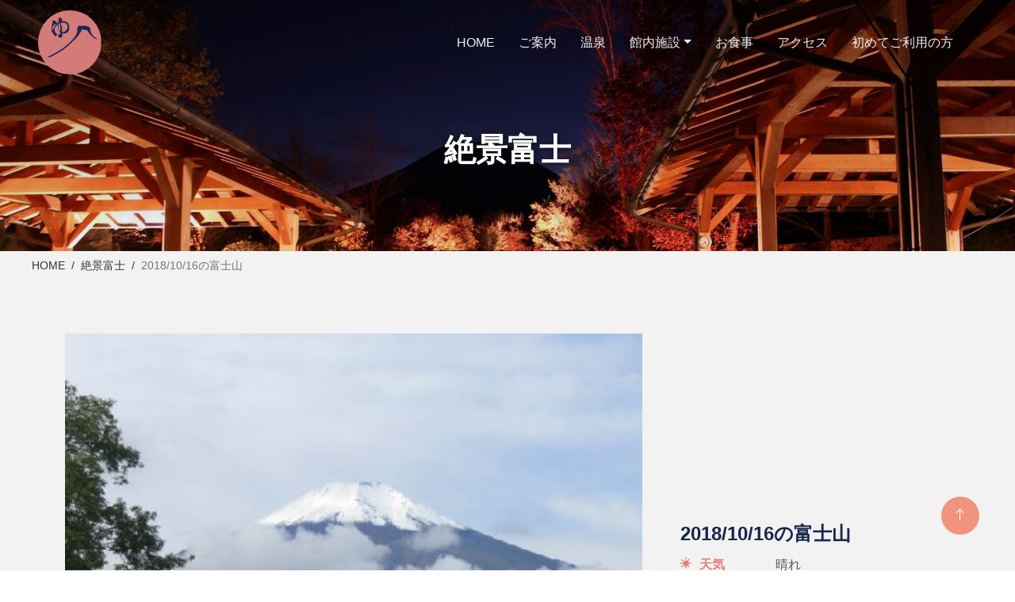

--- FILE ---
content_type: text/html; charset=UTF-8
request_url: https://www.benifuji.co.jp/zekkei/?year=2018&month=10&day=16
body_size: 24623
content:
<!DOCTYPE html>
<html lang="ja">
<head>
  <meta charset="utf-8">
  <meta content="width=device-width, initial-scale=1.0" name="viewport">

  <title>2018/10/16の富士山 | 富士山を眺めながらの露天風呂 | 山中湖温泉 紅富士の湯 </title>
  <meta name="keywords" content="富士山,写真,絶景,紅富士の湯">
  <meta name="description" content="山中湖温泉、紅富士の湯からの絶景富士山です。眼前に富士山を眺めながらの露天風呂,山中湖の観光情報など">

    <!-- Favicon -->
    <link href="../images/favicon.ico" rel="icon">

    <link href="https://cdnjs.cloudflare.com/ajax/libs/font-awesome/5.10.0/css/all.min.css" rel="stylesheet">
    <link href="https://cdn.jsdelivr.net/npm/bootstrap-icons@1.4.1/font/bootstrap-icons.css" rel="stylesheet">
    <link href="../lib/animate/animate.min.css" rel="stylesheet">
    <link href="../lib/owlcarousel/assets/owl.carousel.min.css" rel="stylesheet">
    <link href="../css/bootstrap.css" rel="stylesheet">
    <link href="../css/style.css" rel="stylesheet">
<!-- Global site tag (gtag.js) - Google Analytics -->
<script async src="https://www.googletagmanager.com/gtag/js?id=UA-2880780-1"></script>
<script>
  window.dataLayer = window.dataLayer || [];
  function gtag(){dataLayer.push(arguments);}
  gtag('js', new Date());

  gtag('config', 'UA-2880780-1');
</script>
</head>

<body>

<div id="spinner" class="show bg-dark position-fixed translate-middle w-100 vh-100 top-50 start-50 d-flex align-items-center justify-content-center">
        <div class="spinner-grow text-primary" style="width: 3rem; height: 3rem;" role="status">
            <span class="sr-only">Loading...</span>
        </div>
    </div>

    <nav class="navbar navbar-expand-lg sticky-top py-lg-0 px-lg-5">
        <a href="http://www.benifuji.co.jp/" class="navbar-brand ms-4 ms-lg-0">
            <h1 class="mb-0"><img src="../images/sub/logo2.svg" width="80"></h1>
        </a>
        <button type="button" class="navbar-toggler me-4" data-bs-toggle="collapse" data-bs-target="#navbarCollapse">
            <span class="navbar-toggler-icon"></span>
        </button>
        <div class="collapse navbar-collapse" id="navbarCollapse">
            <div class="navbar-nav ms-auto p-4 p-lg-0">
               <a href="http://www.benifuji.co.jp/" class="nav-item nav-link">HOME</a>
                <a href="http://www.benifuji.co.jp/guide/" class="nav-item nav-link">ご案内</a>
                <a href="http://www.benifuji.co.jp/spa/" class="nav-item nav-link">温泉</a>
                <div class="nav-item dropdown">
                    <a href="#" class="nav-link dropdown-toggle" data-bs-toggle="dropdown">館内施設</a>
                    <div class="dropdown-menu m-0">
                        <a href="http://www.benifuji.co.jp/facilities/" class="dropdown-item">施設案内</a>
                                                <a href="http://www.benifuji.co.jp/shop/" class="dropdown-item">売店</a>
                    </div>
                </div>
                <a href="http://www.benifuji.co.jp/meal/" class="nav-item nav-link">お食事</a>
                <a href="http://www.benifuji.co.jp/access/" class="nav-item nav-link">アクセス</a>
                <a href="http://www.benifuji.co.jp/faq/#f01" class="nav-item nav-link">初めてご利用の方</a>
                            </div>
        </div>
    </nav>

<div class="container-fluid page-header type_light" data-background="../images/zekkei/subvisual.jpg">
        <div class="container text-center py-5">
            <h1 class="display-3 text-white text-uppercase mb-3 animated slideInDown">絶景富士</h1>
            <nav aria-label="breadcrumb animated slideInDown">
                <ol class="breadcrumb justify-content-center text-uppercase mb-0">
                    <li class="breadcrumb-item"><a href="../">Home</a></li>
                    <li class="breadcrumb-item"><a href="./">絶景富士</a></li>
                    <li class="breadcrumb-item  active" aria-current="page">2018/10/16の富士山</li>
                </ol>
            </nav>
        </div>
</div>
<section class="bg-gray module">
<div class="container">
	<div class="row g-lg-5 align-items-end justify-content-center">
		<div class="col-lg-8">
			<div class="fuji mt-4">
                    <img src="../../up_img/benifuji/817/bnfj_00081701.JPG" class="img-fluid" alt="2018/10/16の富士山">
			</div>
		</div>
		<div class="col-lg-4">
               <h4 class="color-dblue mb-3 mt-3 mt-md-0">2018/10/16の富士山</h4>
                <dl class="zekkei-info">
                    <dt class="weather">天気</dt>
                    <dd>
晴れ                    </dd>
                </dl>
                <dl class="zekkei-info">
                    <dt class="time">撮影日時</dt>
                    <dd>2018.10.16　8:50</dd>
                </dl>
                <dl class="zekkei-info">
                    <dt class="photographer">撮影者</dt>
                    <dd>羽田正人</dd>
                </dl>
                <dl class="zekkei-info">
                    <dt class="comment">コメント</dt>
                    <dd>10/16（火）　休館日ですが冠雪した富士が見られました</dd>
                </dl>
		</div>

	</div>
</div>
</section>


<section class="module-small">
    <div class="container py-5">
            <div class="text-center mx-auto mb-3 mb-lg-5">
                <div class="title-set">
            <h2 class="h2_title_ja">写真リスト</h2>
            <p class="h2_lead font-alt">PICTURES</p>
            </div>
            </div>
            <div class="row g-lg-5 align-items-start justify-content-center">
                <div class="col-12">
                    <div class="zekkei-list">
                        <a href="./?year=2018&month=10&day=1" class="list-img">
                            <img src="../../up_img/benifuji/815/bnfj_00081501.JPG" class="img-fluid" alt="2018.10.01の富士山">
                            <span class="zekkei-date">2018.10.01</span>
                        </a>
                        <a href="./?year=2018&month=10&day=7" class="list-img">
                            <img src="../../up_img/benifuji/816/bnfj_00081601.JPG" class="img-fluid" alt="2018.10.07の富士山">
                            <span class="zekkei-date">2018.10.07</span>
                        </a>
                        <a href="./?year=2018&month=10&day=16" class="list-img">
                            <img src="../../up_img/benifuji/817/bnfj_00081701.JPG" class="img-fluid" alt="2018.10.16の富士山">
                            <span class="zekkei-date">2018.10.16</span>
                        </a>
                        <a href="./?year=2018&month=10&day=21" class="list-img">
                            <img src="../../up_img/benifuji/818/bnfj_00081801.JPG" class="img-fluid" alt="2018.10.21の富士山">
                            <span class="zekkei-date">2018.10.21</span>
                        </a>
                        <a href="./?year=2018&month=10&day=22" class="list-img">
                            <img src="../../up_img/benifuji/819/bnfj_00081901.JPG" class="img-fluid" alt="2018.10.22の富士山">
                            <span class="zekkei-date">2018.10.22</span>
                        </a>
                        <a href="./?year=2018&month=10&day=24" class="list-img">
                            <img src="../../up_img/benifuji/820/bnfj_00082001.JPG" class="img-fluid" alt="2018.10.24の富士山">
                            <span class="zekkei-date">2018.10.24</span>
                        </a>
                        <a href="./?year=2018&month=10&day=28" class="list-img">
                            <img src="../../up_img/benifuji/821/bnfj_00082101.JPG" class="img-fluid" alt="2018.10.28の富士山">
                            <span class="zekkei-date">2018.10.28</span>
                        </a>
                        <a href="./?year=2018&month=10&day=30" class="list-img">
                            <img src="../../up_img/benifuji/822/bnfj_00082201.JPG" class="img-fluid" alt="2018.10.30の富士山">
                            <span class="zekkei-date">2018.10.30</span>
                        </a>
                    </div>
                </div>
                <div class="col-12 mt-5">
                    <dl class="zekkei-info">
                        <dt class="color-dblue">2026</dt>
                        <dd>
<span>1月</span><span>2月</span><span>3月</span><span>4月</span><span>5月</span><span>6月</span><span>7月</span><span>8月</span><span>9月</span><span>10月</span><span>11月</span><span>12月</span>                        </dd>
                    </dl>
                    <dl class="zekkei-info">
                        <dt class="color-dblue">2025</dt>
                        <dd>
<span>1月</span><span>2月</span><span>3月</span><span>4月</span><span>5月</span><span>6月</span><span>7月</span><span>8月</span><span>9月</span><span>10月</span><span>11月</span><span>12月</span>                        </dd>
                    </dl>
                    <dl class="zekkei-info">
                        <dt class="color-dblue">2024</dt>
                        <dd>
<span>1月</span><span>2月</span><span>3月</span><span>4月</span><span>5月</span><span>6月</span><span>7月</span><span>8月</span><span>9月</span><span>10月</span><span>11月</span><span>12月</span>                        </dd>
                    </dl>
                    <dl class="zekkei-info">
                        <dt class="color-dblue">2023</dt>
                        <dd>
<a href="./?year=2023&month=1">1月</a><span>2月</span><span>3月</span><span>4月</span><span>5月</span><span>6月</span><span>7月</span><span>8月</span><span>9月</span><span>10月</span><span>11月</span><span>12月</span>                        </dd>
                    </dl>
                    <dl class="zekkei-info">
                        <dt class="color-dblue">2022</dt>
                        <dd>
<span>1月</span><span>2月</span><span>3月</span><span>4月</span><span>5月</span><span>6月</span><span>7月</span><a href="./?year=2022&month=8">8月</a><a href="./?year=2022&month=9">9月</a><a href="./?year=2022&month=10">10月</a><a href="./?year=2022&month=11">11月</a><span>12月</span>                        </dd>
                    </dl>
                    <dl class="zekkei-info">
                        <dt class="color-dblue">2021</dt>
                        <dd>
<span>1月</span><span>2月</span><span>3月</span><span>4月</span><a href="./?year=2021&month=5">5月</a><span>6月</span><span>7月</span><span>8月</span><a href="./?year=2021&month=9">9月</a><a href="./?year=2021&month=10">10月</a><a href="./?year=2021&month=11">11月</a><a href="./?year=2021&month=12">12月</a>                        </dd>
                    </dl>
                    <dl class="zekkei-info">
                        <dt class="color-dblue">2020</dt>
                        <dd>
<a href="./?year=2020&month=1">1月</a><a href="./?year=2020&month=2">2月</a><span>3月</span><span>4月</span><span>5月</span><span>6月</span><span>7月</span><a href="./?year=2020&month=8">8月</a><a href="./?year=2020&month=9">9月</a><a href="./?year=2020&month=10">10月</a><a href="./?year=2020&month=11">11月</a><a href="./?year=2020&month=12">12月</a>                        </dd>
                    </dl>
                    <dl class="zekkei-info">
                        <dt class="color-dblue">2019</dt>
                        <dd>
<a href="./?year=2019&month=1">1月</a><a href="./?year=2019&month=2">2月</a><a href="./?year=2019&month=3">3月</a><a href="./?year=2019&month=4">4月</a><a href="./?year=2019&month=5">5月</a><a href="./?year=2019&month=6">6月</a><a href="./?year=2019&month=7">7月</a><a href="./?year=2019&month=8">8月</a><a href="./?year=2019&month=9">9月</a><a href="./?year=2019&month=10">10月</a><a href="./?year=2019&month=11">11月</a><a href="./?year=2019&month=12">12月</a>                        </dd>
                    </dl>
                    <dl class="zekkei-info">
                        <dt class="color-dblue">2018</dt>
                        <dd>
<a href="./?year=2018&month=1">1月</a><a href="./?year=2018&month=2">2月</a><a href="./?year=2018&month=3">3月</a><a href="./?year=2018&month=4">4月</a><a href="./?year=2018&month=5">5月</a><a href="./?year=2018&month=6">6月</a><a href="./?year=2018&month=7">7月</a><a href="./?year=2018&month=8">8月</a><a href="./?year=2018&month=9">9月</a><a href="./?year=2018&month=10">10月</a><a href="./?year=2018&month=11">11月</a><a href="./?year=2018&month=12">12月</a>                        </dd>
                    </dl>
                    <dl class="zekkei-info">
                        <dt class="color-dblue">2017</dt>
                        <dd>
<a href="./?year=2017&month=1">1月</a><a href="./?year=2017&month=2">2月</a><a href="./?year=2017&month=3">3月</a><a href="./?year=2017&month=4">4月</a><a href="./?year=2017&month=5">5月</a><a href="./?year=2017&month=6">6月</a><a href="./?year=2017&month=7">7月</a><a href="./?year=2017&month=8">8月</a><a href="./?year=2017&month=9">9月</a><a href="./?year=2017&month=10">10月</a><a href="./?year=2017&month=11">11月</a><a href="./?year=2017&month=12">12月</a>                        </dd>
                    </dl>
                    <dl class="zekkei-info">
                        <dt class="color-dblue">2016</dt>
                        <dd>
<a href="./?year=2016&month=1">1月</a><a href="./?year=2016&month=2">2月</a><a href="./?year=2016&month=3">3月</a><a href="./?year=2016&month=4">4月</a><a href="./?year=2016&month=5">5月</a><a href="./?year=2016&month=6">6月</a><a href="./?year=2016&month=7">7月</a><a href="./?year=2016&month=8">8月</a><a href="./?year=2016&month=9">9月</a><a href="./?year=2016&month=10">10月</a><a href="./?year=2016&month=11">11月</a><a href="./?year=2016&month=12">12月</a>                        </dd>
                    </dl>
                    <dl class="zekkei-info">
                        <dt class="color-dblue">2015</dt>
                        <dd>
<a href="./?year=2015&month=1">1月</a><a href="./?year=2015&month=2">2月</a><a href="./?year=2015&month=3">3月</a><a href="./?year=2015&month=4">4月</a><a href="./?year=2015&month=5">5月</a><a href="./?year=2015&month=6">6月</a><a href="./?year=2015&month=7">7月</a><span>8月</span><span>9月</span><span>10月</span><span>11月</span><a href="./?year=2015&month=12">12月</a>                        </dd>
                    </dl>
                    <dl class="zekkei-info">
                        <dt class="color-dblue">2014</dt>
                        <dd>
<a href="./?year=2014&month=1">1月</a><a href="./?year=2014&month=2">2月</a><a href="./?year=2014&month=3">3月</a><a href="./?year=2014&month=4">4月</a><a href="./?year=2014&month=5">5月</a><a href="./?year=2014&month=6">6月</a><a href="./?year=2014&month=7">7月</a><a href="./?year=2014&month=8">8月</a><a href="./?year=2014&month=9">9月</a><a href="./?year=2014&month=10">10月</a><a href="./?year=2014&month=11">11月</a><a href="./?year=2014&month=12">12月</a>                        </dd>
                    </dl>
                    <dl class="zekkei-info">
                        <dt class="color-dblue">2013</dt>
                        <dd>
<a href="./?year=2013&month=1">1月</a><a href="./?year=2013&month=2">2月</a><a href="./?year=2013&month=3">3月</a><a href="./?year=2013&month=4">4月</a><a href="./?year=2013&month=5">5月</a><a href="./?year=2013&month=6">6月</a><a href="./?year=2013&month=7">7月</a><a href="./?year=2013&month=8">8月</a><a href="./?year=2013&month=9">9月</a><a href="./?year=2013&month=10">10月</a><a href="./?year=2013&month=11">11月</a><a href="./?year=2013&month=12">12月</a>                        </dd>
                    </dl>
                    <dl class="zekkei-info">
                        <dt class="color-dblue">2012</dt>
                        <dd>
<a href="./?year=2012&month=1">1月</a><a href="./?year=2012&month=2">2月</a><a href="./?year=2012&month=3">3月</a><a href="./?year=2012&month=4">4月</a><a href="./?year=2012&month=5">5月</a><a href="./?year=2012&month=6">6月</a><a href="./?year=2012&month=7">7月</a><a href="./?year=2012&month=8">8月</a><a href="./?year=2012&month=9">9月</a><a href="./?year=2012&month=10">10月</a><a href="./?year=2012&month=11">11月</a><a href="./?year=2012&month=12">12月</a>                        </dd>
                    </dl>
                    <dl class="zekkei-info">
                        <dt class="color-dblue">2011</dt>
                        <dd>
<a href="./?year=2011&month=1">1月</a><a href="./?year=2011&month=2">2月</a><a href="./?year=2011&month=3">3月</a><a href="./?year=2011&month=4">4月</a><a href="./?year=2011&month=5">5月</a><a href="./?year=2011&month=6">6月</a><a href="./?year=2011&month=7">7月</a><a href="./?year=2011&month=8">8月</a><a href="./?year=2011&month=9">9月</a><a href="./?year=2011&month=10">10月</a><a href="./?year=2011&month=11">11月</a><a href="./?year=2011&month=12">12月</a>                        </dd>
                    </dl>
                    <dl class="zekkei-info">
                        <dt class="color-dblue">2010</dt>
                        <dd>
<a href="./?year=2010&month=1">1月</a><a href="./?year=2010&month=2">2月</a><a href="./?year=2010&month=3">3月</a><a href="./?year=2010&month=4">4月</a><a href="./?year=2010&month=5">5月</a><a href="./?year=2010&month=6">6月</a><a href="./?year=2010&month=7">7月</a><a href="./?year=2010&month=8">8月</a><a href="./?year=2010&month=9">9月</a><a href="./?year=2010&month=10">10月</a><a href="./?year=2010&month=11">11月</a><a href="./?year=2010&month=12">12月</a>                        </dd>
                    </dl>
                    <dl class="zekkei-info">
                        <dt class="color-dblue">2009</dt>
                        <dd>
<a href="./?year=2009&month=1">1月</a><a href="./?year=2009&month=2">2月</a><a href="./?year=2009&month=3">3月</a><a href="./?year=2009&month=4">4月</a><a href="./?year=2009&month=5">5月</a><a href="./?year=2009&month=6">6月</a><a href="./?year=2009&month=7">7月</a><a href="./?year=2009&month=8">8月</a><a href="./?year=2009&month=9">9月</a><a href="./?year=2009&month=10">10月</a><a href="./?year=2009&month=11">11月</a><a href="./?year=2009&month=12">12月</a>                        </dd>
                    </dl>
                    <dl class="zekkei-info">
                        <dt class="color-dblue">2008</dt>
                        <dd>
<a href="./?year=2008&month=1">1月</a><a href="./?year=2008&month=2">2月</a><a href="./?year=2008&month=3">3月</a><span>4月</span><span>5月</span><a href="./?year=2008&month=6">6月</a><a href="./?year=2008&month=7">7月</a><a href="./?year=2008&month=8">8月</a><span>9月</span><a href="./?year=2008&month=10">10月</a><a href="./?year=2008&month=11">11月</a><a href="./?year=2008&month=12">12月</a>                        </dd>
                    </dl>
                    <dl class="zekkei-info">
                        <dt class="color-dblue">2007</dt>
                        <dd>
<span>1月</span><a href="./?year=2007&month=2">2月</a><span>3月</span><span>4月</span><span>5月</span><a href="./?year=2007&month=6">6月</a><span>7月</span><a href="./?year=2007&month=8">8月</a><a href="./?year=2007&month=9">9月</a><a href="./?year=2007&month=10">10月</a><a href="./?year=2007&month=11">11月</a><a href="./?year=2007&month=12">12月</a>                        </dd>
                    </dl>
                    <dl class="zekkei-info">
                        <dt class="color-dblue">2006</dt>
                        <dd>
<a href="./?year=2006&month=1">1月</a><a href="./?year=2006&month=2">2月</a><a href="./?year=2006&month=3">3月</a><a href="./?year=2006&month=4">4月</a><a href="./?year=2006&month=5">5月</a><a href="./?year=2006&month=6">6月</a><a href="./?year=2006&month=7">7月</a><a href="./?year=2006&month=8">8月</a><a href="./?year=2006&month=9">9月</a><a href="./?year=2006&month=10">10月</a><a href="./?year=2006&month=11">11月</a><a href="./?year=2006&month=12">12月</a>                        </dd>
                    </dl>




                </div>
            </div>
    </div>
</section>

<footer>
    <div class="container py-5 text-light ">
        <div class="container py-5">
            <div class="row g-5">
                <div class="col-lg-6 col-md-6">
                    <img src="../images/sub/logo.png" width="200">
                    <p class="small mt-4">
                        〒401-0501 山梨県南都留郡山中湖村山中865-776<br>
                        TEL 0555-20-2700 FAX 0555-20-2701<br>
                        定休日：火曜日（祝日・GW・年末年始は営業）<br>
                        入館料：大人900円　中高生700円　小学生350円　小学生未満無料 <br><span class="caption">（入湯税 大人150円 中高生100円を含む） ※小学生は入湯税免除</span>
                    </p>
                    <div class="link_bannar type_f">
                        <a href="http://www.hananomiyakokouen.jp/" target="_blank" class="animated"><img src="../images/sub/hananomiyako.jpg"></a>
                        <a href="http://www.ishiwarinoyu.jp/" target="_blank" class="animated"><img src="../images/sub/ishiwari.jpg"></a>
                    </div>
                </div>
                <div class="col-lg-6 col-md-6">
                    <div class="row">
                        <div class="col-12">
                            <ul class="f_nav">
                                <li><a href="http://www.benifuji.co.jp/guide/">ご案内</a></li>
                                <li><a href="http://www.benifuji.co.jp/spa/">温泉</a></li>
                                <li><a href="http://www.benifuji.co.jp/facilities/">施設案内</a></li>
                                <li><a href="http://www.benifuji.co.jp/access/">アクセス</a></li>
                                <li><a href="http://www.benifuji.co.jp/faq/">初めてご利用の方</a></li>
                                                            </ul>
                        </div>
                    </div>
                    <div class="row">
                        <div class="col-auto">
                            <a class="btn btn-link" href="http://www.benifuji.co.jp/news/">新着情報</a>
                            <a class="btn btn-link" href="https://www.benifuji.co.jp/mail/">メルマガ会員登録</a>
                            <a class="btn btn-link" href="http://www.benifuji.co.jp/zekkei/">絶景富士</a>
                            <a class="btn btn-link" href="http://www.benifuji.co.jp/price/">ご利用料金</a>
                        </div>
                        <div class="col-auto">
                            
                        <a class="btn btn-link" href="http://www.benifuji.co.jp/meal/">お食事処</a>
                            <a class="btn btn-link" href="http://www.benifuji.co.jp/shop/">売店</a>
                                                        <a class="btn btn-link" href="http://www.benifuji.co.jp/healing/">リラクゼーション</a>
                                                    </div>
                    </div>

                </div>
            </div>
            <copyright>Copyright &copy BENIFUJINOYU. All Rights Reserved.</copyright>
        </div>
    </div>
</footer>


<!-- Back to Top -->
<a href="#" class="btn  btn-lg-square back-to-top"><i class="bi bi-arrow-up"></i></a>


    <!-- JavaScript Libraries -->
    <script src="https://code.jquery.com/jquery-3.4.1.min.js"></script>
    <script src="https://cdn.jsdelivr.net/npm/bootstrap@5.0.0/dist/js/bootstrap.bundle.min.js"></script>
    <script src="../lib/wow/wow.min.js"></script>
    <script src="../lib/easing/easing.min.js"></script>
    <script src="../lib/waypoints/waypoints.min.js"></script>
    <script src="../lib/owlcarousel/owl.carousel.min.js"></script>

    <!-- Template Javascript -->
    <script src="../js/main.js"></script>
</body>
</html>

--- FILE ---
content_type: text/css
request_url: https://www.benifuji.co.jp/css/style.css
body_size: 33955
content:
@charset "UTF-8";
@import url("https://fonts.googleapis.com/css2?family=Roboto+Condensed:wght@300;400;700&display=swap");
@import url("https://fonts.googleapis.com/css2?family=Shippori+Mincho+B1:wght@400;600&display=swap");
.php-email-form {
  width: 100%;
  background: var(--color-white);
}

.php-email-form .form-group {
  padding-bottom: 8px;
}

.php-email-form .error-message {
  display: none;
  color: var(--color-white);
  background: var(--color-red);
  text-align: left;
  padding: 15px;
  font-weight: 600;
}

.php-email-form .error-message br + br {
  margin-top: 25px;
}

.php-email-form .sent-message {
  display: none;
  color: var(--color-white);
  background: var(--color-green);
  text-align: center;
  padding: 15px;
  font-weight: 600;
}

.php-email-form .loading {
  display: none;
  background: var(--color-white);
  text-align: center;
  padding: 15px;
}

.php-email-form .loading:before {
  content: "";
  display: inline-block;
  border-radius: 50%;
  width: 24px;
  height: 24px;
  margin: 0 10px -6px 0;
  border: 3px solid var(--color-green);
  border-top-color: var(--color-white);
  -webkit-animation: animate-loading 1s linear infinite;
  animation: animate-loading 1s linear infinite;
}

.php-email-form input[type=text],
.php-email-form input[type=email],
.php-email-form input[type=file],
.php-email-form textarea,
.php-email-form select,
.php-email-form .input-group-text {
  border-radius: 0px;
  -webkit-box-shadow: none;
          box-shadow: none;
  font-size: 14px;
}

.php-email-form input[type=text]:focus,
.php-email-form input[type=email]:focus,
.php-email-form textarea:focus {
  border-color: var(--color-secondary-light);
}

.php-email-form input[type=text],
.php-email-form input[type=email],
.php-email-form input[type=file],
.php-email-form select {
  height: 48px;
  padding: 10px 15px;
}

.php-email-form textarea {
  padding: 10px 12px;
  height: 290px;
}

.php-email-form button[type=submit] {
  background: var(--color-primary);
  border: 0;
  padding: 13px 50px;
  color: var(--color-white);
  -webkit-transition: 0.4s;
  transition: 0.4s;
  border-radius: 0;
}

.php-email-form button[type=submit]:hover {
  background: rgba(var(--color-primary-rgb), 0.85);
}

.required:after {
  content: "*";
  margin-left: 5px;
  color: red;
  font-size: 16px;
}

@-webkit-keyframes animate-loading {
  0% {
    -webkit-transform: rotate(0deg);
            transform: rotate(0deg);
  }
  100% {
    -webkit-transform: rotate(360deg);
            transform: rotate(360deg);
  }
}
@keyframes animate-loading {
  0% {
    -webkit-transform: rotate(0deg);
            transform: rotate(0deg);
  }
  100% {
    -webkit-transform: rotate(360deg);
            transform: rotate(360deg);
  }
}
/*--------------------------------------------------------------
.pagination
--------------------------------------------------------------*/
.pagination .page-item {
  margin: 0px 5px;
  padding: 0;
}
.pagination .page-item .page-link {
  display: -webkit-box;
  display: -ms-flexbox;
  display: flex;
  -webkit-box-align: center;
      -ms-flex-align: center;
          align-items: center;
  -webkit-box-pack: center;
      -ms-flex-pack: center;
          justify-content: center;
  width: 30px;
  height: 30px;
  padding: 0;
  border-radius: 50% !important;
  background: none !important;
  border: none !important;
  background: #cccccc !important;
  color: #fefefe;
  -webkit-transition: 0.4s;
  transition: 0.4s;
}
.pagination .page-item .page-link:hover {
  background: #E48179 !important;
  color: #fefefe;
  width: 40px;
  height: 40px;
}
.pagination .page-item.active .page-link {
  background: #E48179 !important;
  width: 40px;
  height: 40px;
}

:root {
  --primary: #E48179;
  --secondary: #191C24;
  --light: #F2F2F2;
  --dark: #595757;
  --color-links:#F2937E;
  /* Fonts */
  --font-default: "Open Sans", "Helvetica Neue", Helvetica, Arial, Verdana, Roboto, "游ゴシック", "Yu Gothic", "游ゴシック体", "YuGothic", "ヒラギノ角ゴ Pro W3", "Hiragino Kaku Gothic Pro", "Meiryo UI", "メイリオ", Meiryo, "ＭＳ Ｐゴシック", "MS PGothic", sans-serif;
  --font-primary: "Shippori Mincho B1", serif;
  --font-secondary: "Roboto Condensed", sans-serif;
}

body {
  margin: 0;
  font-family: var(--font-default);
  font-size: 1rem;
  font-weight: 400;
  line-height: 1.7;
  color: #595757;
  background-color: #ffffff;
  -webkit-text-size-adjust: 100%;
  -webkit-tap-highlight-color: rgba(0, 0, 0, 0);
}

.back-to-top {
  position: fixed;
  display: none;
  right: 45px;
  bottom: 45px;
  z-index: 99;
}

.text-gray {
  color: #F8F8F8;
}

#spinner {
  opacity: 0;
  visibility: hidden;
  -webkit-transition: opacity 0.5s ease-out, visibility 0s linear 0.5s;
  transition: opacity 0.5s ease-out, visibility 0s linear 0.5s;
  z-index: 99999;
}

#spinner.show {
  -webkit-transition: opacity 0.5s ease-out, visibility 0s linear 0s;
  transition: opacity 0.5s ease-out, visibility 0s linear 0s;
  visibility: visible;
  opacity: 1;
}

.caption {
  font-size: 13px;
}

/*** Button ***/
.btn {
  font-weight: 500;
  -webkit-transition: 0.5s;
  transition: 0.5s;
}

.btn-square {
  width: 38px;
  height: 38px;
}

.btn-sm-square {
  width: 32px;
  height: 32px;
}

.btn {
  padding: 8px 40px;
  border-radius: 0;
}

.btn-lg {
  padding: 14px 80px !important;
  font-size: 16px;
}

.btn-primary {
  background: #ffffff;
  border-color: #19264b;
  color: #19264b;
  padding: 8px 10px;
  font-weight: 600;
  min-width: 240px;
  position: relative;
}
.btn-primary:hover {
  color: #E48179;
  border-color: #E48179;
  background: #ffffff;
}
.btn-primary:after {
  content: "\f285";
  font-family: "Bootstrap-icons";
  font-size: 10px;
  position: absolute;
  right: 5px;
  top: 12px;
}

.btn-secondary {
  background: #E48179;
  border-color: #E48179;
  color: #ffffff;
  padding: 8px 10px 8px 40px;
}
.btn-secondary:hover {
  background: #454545;
  border-color: #454545;
}
.btn-secondary:after {
  content: "\f105";
  font-family: "Font awesome 5 Free";
  font-weight: 900;
  margin-left: 30px;
}

.btn-lg-square {
  width: 48px;
  height: 48px;
  background: #F2937E;
  color: #ffffff;
  border-radius: 50%;
}

.btn-square,
.btn-sm-square,
.btn-lg-square {
  padding: 0;
  display: -webkit-box;
  display: -ms-flexbox;
  display: flex;
  -webkit-box-align: center;
      -ms-flex-align: center;
          align-items: center;
  -webkit-box-pack: center;
      -ms-flex-pack: center;
          justify-content: center;
  font-weight: normal;
}

.bg-gray {
  background: var(--light);
}

/*** Navbar ***/
@media screen and (max-width: 991px) {
  .navbar .navbar-nav {
    background: #19264b;
  }
}

.navbar .navbar-nav .nav-link {
  margin-right: 30px;
  padding: 40px 0;
  color: var(--light);
  font-size: 16px;
  font-weight: 500;
}

.navbar .navbar-nav .nav-link:hover,
.navbar .navbar-nav .nav-link.active {
  color: var(--primary);
}

.navbar .navbar-brand img {
  border-radius: 50%;
}
@media screen and (max-width: 767px) {
  .navbar .navbar-brand img {
    width: 60px;
  }
}

.navbar.sticky-top {
  top: -100px;
  -webkit-transition: 0.5s;
  transition: 0.5s;
  background: rgba(25, 38, 75, 0);
}

.navbar.sticky-top.shadow-sm {
  background: rgba(25, 38, 75, 0.95);
}

@media (max-width: 991.98px) {
  .navbar .navbar-nav .nav-link,
.navbar.shadow-sm .navbar-nav .nav-link {
    margin-right: 0;
    padding: 10px 0;
  }

  .navbar .navbar-nav {
    margin-top: 8px;
    border-top: 1px solid var(--light);
  }
}
@media (min-width: 992px) {
  .navbar.shadow-sm .navbar-nav .nav-link {
    padding: 20px 0;
  }

  .navbar .nav-item .dropdown-menu {
    display: block;
    border: none;
    margin-top: 0;
    top: 150%;
    opacity: 0;
    visibility: hidden;
    -webkit-transition: 0.5s;
    transition: 0.5s;
  }

  .navbar .nav-item:hover .dropdown-menu {
    top: 80%;
    visibility: visible;
    -webkit-transition: 0.5s;
    transition: 0.5s;
    opacity: 1;
  }
}
/*** Header ***/
.carousel-caption {
  top: 0;
  left: 0;
  right: 0;
  bottom: 0;
  background: rgba(0, 0, 0, 0.2);
  z-index: 1;
}

.carousel-caption2 {
  top: 0;
  left: 0;
  right: 0;
  bottom: 0;
  background: rgba(0, 0, 0, 0);
  z-index: 1;
}

.carousel-control-prev,
.carousel-control-next {
  width: 10%;
}

.carousel-control-prev-icon,
.carousel-control-next-icon {
  width: 3rem;
  height: 3rem;
}

#header-carousel {
  margin-top: -110px;
}
#header-carousel h1 {
  font-size: 70px;
  text-align: center;
}
#header-carousel h1 span {
  letter-spacing: -0.6em;
}
@media screen and (max-width: 991px) {
  #header-carousel h1 {
    font-size: 56px;
  }
}
@media screen and (max-width: 767px) {
  #header-carousel h1 {
    font-size: 48px;
  }
}
@media screen and (max-width: 575px) {
  #header-carousel h1 {
    font-size: 36px;
  }
}
#header-carousel h4 {
  text-align: center;
  font-size: 18px;
}
@media screen and (max-width: 575px) {
  #header-carousel h4 {
    font-size: 15px;
  }
}

@media (max-width: 768px) {
  #header-carousel .carousel-item {
    position: relative;
    min-height: 450px;
  }

  #header-carousel .carousel-item img {
    position: absolute;
    width: 100%;
    height: 100%;
    -o-object-fit: cover;
       object-fit: cover;
  }
}
.page-header {
  margin: 0;
  position: relative;
  margin-top: -110px;
  background: -webkit-gradient(linear, left top, left bottom, from(rgba(0, 0, 0, 0.05)), to(rgba(0, 0, 0, 0.15))), url(../images/slide/carousel-2.jpg) center center no-repeat;
  background: linear-gradient(rgba(0, 0, 0, 0.05), rgba(0, 0, 0, 0.15)), url(../images/slide/carousel-2.jpg) center center no-repeat;
  background-size: cover;
  padding-top: 120px;
  padding-bottom: 40px;
}
.page-header h1 {
  font-size: 50px;
  position: relative;
  z-index: 10;
}
.page-header.type_light:after {
  content: "";
  width: 100%;
  height: 100%;
  position: absolute;
  top: 0;
  left: 0;
  background: -webkit-gradient(linear, left top, left bottom, from(rgba(0, 0, 0, 0.35)), to(rgba(0, 0, 0, 0.05)));
  background: linear-gradient(rgba(0, 0, 0, 0.35), rgba(0, 0, 0, 0.05));
  z-index: 0;
}
.page-header.pcc {
  background-position: center bottom;
}
.page-header.pcb {
  background-position: center center;
}

.breadcrumb {
  position: absolute;
  bottom: -30px;
  left: 40px;
}
.breadcrumb li {
  font-size: 14px;
  color: #333333;
}
.breadcrumb li a {
  color: #333333;
}
@media screen and (max-width: 575px) {
  .breadcrumb {
    left: 5px;
  }
}

.breadcrumb-item + .breadcrumb-item::before {
  color: #333333;
}

.breadcrumb-item + .breadcrumb-item.text-white::before {
  color: #ffffff;
}

.module {
  padding: 80px 0px 80px;
}
@media screen and (max-width: 575px) {
  .module {
    padding: 30px 0px 30px;
    margin: 0px;
  }
}

.module-small {
  padding: 40px 0px 40px;
}
@media screen and (max-width: 575px) {
  .module-small {
    padding: 30px 0px 30px;
    margin: 0px;
  }
}

.h4_title {
  font-size: 22px;
}
@media screen and (max-width: 575px) {
  .h4_title {
    font-size: 18px;
  }
}

.secondbg {
  background: #FDE9E5;
}

.thirdbg {
  background: #FFFAF8;
}

.bg-secondary {
  background: #19264b !important;
}

.bg-third {
  background: #F2937E;
}

.bg-forth {
  background: #8B92A4;
}

.link_bannar {
  margin: 20px auto 20px;
  display: -webkit-box;
  display: -ms-flexbox;
  display: flex;
  -webkit-box-align: center;
      -ms-flex-align: center;
          align-items: center;
  -webkit-box-pack: center;
      -ms-flex-pack: center;
          justify-content: center;
}
.link_bannar a {
  margin: 20px 20px;
}
@media screen and (max-width: 575px) {
  .link_bannar a {
    margin: 5px 5px;
  }
}
@media screen and (max-width: 575px) {
  .link_bannar {
    -webkit-box-pack: justify;
        -ms-flex-pack: justify;
            justify-content: space-between;
  }
  .link_bannar img {
    width: 100%;
  }
}
.link_bannar.type_f {
  margin: 0px 0px;
  -webkit-box-pack: start;
      -ms-flex-pack: start;
          justify-content: flex-start;
}
.link_bannar.type_f a {
  margin: 5px 5px;
}
.link_bannar.type_f a img {
  max-width: 100%;
}
@media screen and (max-width: 575px) {
  .link_bannar.type_f {
    -webkit-box-orient: horizontal;
    -webkit-box-direction: normal;
        -ms-flex-direction: row;
            flex-direction: row;
  }
}

.sns_list {
  list-style: none;
  margin-left: 0px;
  padding-left: 0;
  display: -webkit-box;
  display: -ms-flexbox;
  display: flex;
  -webkit-box-align: center;
      -ms-flex-align: center;
          align-items: center;
  -webkit-box-pack: center;
      -ms-flex-pack: center;
          justify-content: center;
}
.sns_list a {
  margin: 5px 10px;
  font-size: 20px;
  color: #bbbbbd;
}
.sns_list a:hover {
  color: #E48179;
}

footer {
  background: #19264b;
}
footer p {
  color: #f4f4f4;
}
footer .f_nav {
  margin: 0px 0px 30px;
  padding: 0px;
  list-style: none;
}
footer .f_nav li {
  display: inline-block;
  margin-right: 15px;
}
footer .f_nav li a {
  color: #f4f4f4;
  font-weight: 500;
  font-size: 15px;
  -webkit-transition: 0.5s;
  transition: 0.5s;
}

footer .btn.btn-link {
  display: block;
  margin-bottom: 5px;
  padding: 0;
  text-align: left;
  color: #f4f4f4;
  font-size: 14px;
  font-weight: normal;
  text-transform: capitalize;
  -webkit-transition: 0.3s;
  transition: 0.3s;
}

footer .btn.btn-link::before {
  position: relative;
  content: "\f105";
  font-family: "Font Awesome 5 Free";
  font-weight: 900;
  margin-right: 10px;
  font-size: 12px;
}

footer .btn.btn-link:hover {
  color: var(--primary);
}

copyright {
  display: block;
  width: 100%;
  text-align: center;
  margin: 40px 0px 0px;
  font-size: 12px;
  color: #fefefe;
}

.navbar-toggler {
  position: fixed;
  top: 15px;
  right: 10px;
  display: -webkit-box;
  display: -ms-flexbox;
  display: flex;
  height: 60px;
  width: 60px;
  -webkit-box-pack: center;
      -ms-flex-pack: center;
          justify-content: center;
  -webkit-box-align: center;
      -ms-flex-align: center;
          align-items: center;
  z-index: 90;
  background-color: #19264b;
}
.navbar-toggler:checked {
  -webkit-box-shadow: none;
          box-shadow: none;
}
@media screen and (max-width: 575px) {
  .navbar-toggler {
    right: 0;
  }
}

.navbar-toggler span,
.navbar-toggler span:before,
.navbar-toggler span:after {
  content: "";
  display: block;
  height: 3px;
  width: 25px;
  border-radius: 3px;
  background-color: #ffffff;
  position: absolute;
  -webkit-transition: 0.5s;
  transition: 0.5s;
}

.navbar-toggler span:before {
  bottom: 8px;
}

.navbar-toggler span:after {
  top: 8px;
}

.navbar-toggler.active span:before {
  bottom: 0px;
}
.navbar-toggler.active span:after {
  top: 0px;
}

.navbar-toggler:focus {
  -webkit-box-shadow: none;
          box-shadow: none;
  background: #E48179;
}

/*******************************************************************/
h1,
h2,
h3,
h4,
h5,
h6 {
  font-family: var(--font-default);
  color: var(--dark);
}

.mincho {
  font-family: var(--font-primary);
}

.font-alt {
  font-family: var(--font-secondary);
}

a {
  color: #E48179;
}

.title-set {
  text-align: center;
}
.title-set h2.h2_title_alt {
  font-family: "Roboto";
  color: #E48179;
  font-size: 38px;
  font-weight: 700;
  margin-bottom: 0px;
  letter-spacing: 0.1em;
  line-height: 1;
}
@media screen and (max-width: 575px) {
  .title-set h2.h2_title_alt {
    font-size: 28px;
    font-weight: 400;
    letter-spacing: 0;
  }
}
.title-set p.h2_lead {
  font-size: 14px;
  font-weight: 500;
  margin-top: 0px;
  letter-spacing: 0.2em;
}
.title-set h3 {
  line-height: 1.5;
}

.h2_title_small {
  font-size: 24px;
  margin-bottom: 0px;
  margin-top: 20px;
}

ul.news,
ul.news_list {
  margin: 0;
  padding: 0;
  list-style: none;
  margin: 40px 0px;
}
ul.news li,
ul.news_list li {
  display: -webkit-box;
  display: -ms-flexbox;
  display: flex;
  -webkit-box-align: center;
      -ms-flex-align: center;
          align-items: center;
  -webkit-box-pack: start;
      -ms-flex-pack: start;
          justify-content: flex-start;
  padding: 15px 0px;
  -ms-flex-flow: wrap;
      flex-flow: wrap;
}
ul.news li .date,
ul.news_list li .date {
  display: -webkit-box;
  display: -ms-flexbox;
  display: flex;
  -webkit-box-align: center;
      -ms-flex-align: center;
          align-items: center;
  -webkit-box-pack: justify;
      -ms-flex-pack: justify;
          justify-content: space-between;
  font-size: 12px;
  color: #707070;
  -ms-flex-preferred-size: 230px;
      flex-basis: 230px;
}
ul.news li .date.flag01:after,
ul.news_list li .date.flag01:after {
  content: "お知らせ";
  font-size: 12px;
  padding: 3px 15px;
  background: #E48179;
  color: #ffffff;
  border: 1px #E48179 solid;
  margin: 0px 20px;
}
ul.news li .date.flag03:after,
ul.news_list li .date.flag03:after {
  content: "イベント";
  font-size: 12px;
  padding: 3px 15px;
  background: #19264b;
  color: #ffffff;
  border: 1px #19264b solid;
  margin: 0px 20px;
}
ul.news li .date.flag02:after,
ul.news_list li .date.flag02:after {
  content: "イベント";
  font-size: 12px;
  padding: 3px 15px;
  background: #F2441D;
  color: #ffffff;
  border: 1px #F2441D solid;
  margin: 0px 20px;
}
ul.news li a,
ul.news_list li a {
  -webkit-box-flex: 1;
      -ms-flex: 1;
          flex: 1;
  color: #222222;
}
ul.news li a:hover,
ul.news_list li a:hover {
  color: var(--color-links);
}
ul.news li a.new:after,
ul.news_list li a.new:after {
  content: "NEW";
  font-size: 11px;
  padding: 2px 10px;
  background: #E48179;
  color: #ffffff;
  margin-left: 5px;
}
@media screen and (max-width: 767px) {
  ul.news li a,
ul.news_list li a {
    -ms-flex-preferred-size: 100%;
        flex-basis: 100%;
    margin: 10px 0px 0px;
    padding-bottom: 10px;
    border-bottom: 1px #666666 dotted;
  }
}

ul.news_list li {
  -webkit-box-align: start;
      -ms-flex-align: start;
          align-items: flex-start;
  margin: 15px 0px 0px;
  padding-bottom: 15px;
  border-bottom: 1px #666666 dotted;
}
@media screen and (max-width: 767px) {
  ul.news_list li a {
    border-bottom: none;
  }
}

.information p.flag01:after {
  content: "お知らせ";
  font-size: 12px;
  padding: 3px 20px;
  background: #E48179;
  color: #ffffff;
  border: 1px #E48179 solid;
  margin: 0px 20px;
}
.information p.flag03:after {
  content: "イベント";
  font-size: 12px;
  padding: 3px 20px;
  background: #19264b;
  color: #ffffff;
  border: 1px #19264b solid;
  margin: 0px 20px;
}
.information p.flag02:after {
  content: "重　　要";
  font-size: 12px;
  padding: 3px 20px;
  background: #FCF4E9;
  color: #E48179;
  border: 1px #E48179 solid;
  margin: 0px 20px;
}
@media screen and (max-width: 575px) {
  .information h2 {
    text-align: start;
    line-height: 1.5;
  }
}

.calendar-container {
  width: 100%;
  margin: 0 auto;
  padding: 0px 10px 20px;
  border-radius: 5px;
  background: #f6f5f4;
  color: #1a1a1a;
}
.calendar-container h1 {
  height: 80px;
  line-height: 80px;
  text-align: center;
  font-size: 22px;
  margin: 0;
}
.calendar-container .calendar {
  padding: 0 30px 10px 30px;
}
.calendar-container table {
  width: 100%;
}
.calendar-container th, .calendar-container td {
  text-align: center;
  padding: 10px 0px;
  width: 14.2857142857%;
  color: #222222;
}
.calendar-container th {
  font-weight: normal;
  font-size: 14px;
}
.calendar-container td {
  font-weight: bold;
}
.calendar-container td.close {
  background: #F2937E;
}
.calendar-container td.lady {
  background: #cc7eb1;
}
.calendar-container .day *:first-child {
  color: #ff838b;
}
.calendar-container .day *:last-child {
  color: #6fb5ff;
}
.calendar-container .caption {
  margin-top: 20px;
  margin-left: 20px;
  margin-bottom: 0px;
}
.calendar-container .caption.close:before {
  content: "";
  width: 12px;
  height: 12px;
  display: inline-block;
  background: #F2937E;
  border: 1px #dddddd solid;
  margin-right: 10px;
}
.calendar-container .caption.lady:before {
  content: "";
  width: 12px;
  height: 12px;
  display: inline-block;
  background: #cc7eb1;
  border: 1px #dddddd solid;
  margin-right: 10px;
}

dl.dl-info {
  display: -webkit-box;
  display: -ms-flexbox;
  display: flex;
  -webkit-box-align: start;
      -ms-flex-align: start;
          align-items: flex-start;
  -webkit-box-pack: start;
      -ms-flex-pack: start;
          justify-content: flex-start;
  padding-bottom: 10px;
  margin-left: 30px;
}
dl.dl-info dt {
  -ms-flex-preferred-size: 100px;
      flex-basis: 100px;
  margin-right: 20px;
  color: #E48179;
  font-weight: 400;
}
dl.dl-info dt:before {
  content: "\f285";
  font-family: "bootstrap-icons";
  font-size: 13px;
  margin-right: 5px;
}
@media screen and (max-width: 575px) {
  dl.dl-info dt {
    -ms-flex-preferred-size: 100px;
        flex-basis: 100px;
    margin-right: 10px;
    font-size: 14px;
  }
}
dl.dl-info dd {
  -webkit-box-flex: 1;
      -ms-flex: 1;
          flex: 1;
}
@media screen and (max-width: 575px) {
  dl.dl-info dd {
    font-size: 14px;
  }
}

dl.dl-info2 {
  display: -webkit-box;
  display: -ms-flexbox;
  display: flex;
  -webkit-box-align: start;
      -ms-flex-align: start;
          align-items: flex-start;
  -webkit-box-pack: start;
      -ms-flex-pack: start;
          justify-content: flex-start;
  padding-bottom: 10px;
  border-bottom: 1px var(--light) solid;
}
dl.dl-info2 dt {
  -ms-flex-preferred-size: 100px;
      flex-basis: 100px;
  margin-right: 20px;
  font-weight: 400;
}
@media screen and (max-width: 575px) {
  dl.dl-info2 dt {
    -ms-flex-preferred-size: 100px;
        flex-basis: 100px;
    margin-right: 10px;
    font-size: 14px;
  }
}
dl.dl-info2 dd {
  -webkit-box-flex: 1;
      -ms-flex: 1;
          flex: 1;
}
@media screen and (max-width: 575px) {
  dl.dl-info2 dd {
    font-size: 14px;
  }
}

dl.dl-info3 {
  display: -webkit-box;
  display: -ms-flexbox;
  display: flex;
  -webkit-box-align: start;
      -ms-flex-align: start;
          align-items: flex-start;
  -webkit-box-pack: start;
      -ms-flex-pack: start;
          justify-content: flex-start;
  padding-bottom: 10px;
  border-bottom: 1px var(--light) solid;
}
dl.dl-info3 dt {
  -ms-flex-preferred-size: 200px;
      flex-basis: 200px;
  margin-right: 20px;
  font-weight: 400;
}
@media screen and (max-width: 575px) {
  dl.dl-info3 dt {
    -ms-flex-preferred-size: 150px;
        flex-basis: 150px;
    margin-right: 10px;
    font-size: 14px;
  }
}
dl.dl-info3 dd {
  -webkit-box-flex: 1;
      -ms-flex: 1;
          flex: 1;
}
@media screen and (max-width: 575px) {
  dl.dl-info3 dd {
    font-size: 14px;
  }
}

.brd1 {
  border-right: 1px #666666 dotted;
}
@media screen and (max-width: 991px) {
  .brd1 {
    border-right: none;
    padding-bottom: 30px;
    margin-bottom: 30px;
    border-bottom: 1px #666666 dotted;
  }
}

.hr_dot {
  padding-bottom: 50px;
  border-bottom: 1px #666666 dotted;
}

.iconset_title {
  display: -webkit-box;
  display: -ms-flexbox;
  display: flex;
  -webkit-box-align: center;
      -ms-flex-align: center;
          align-items: center;
  -webkit-box-pack: center;
      -ms-flex-pack: center;
          justify-content: center;
}
.iconset_title .titleset {
  margin-left: 10px;
}
.iconset_title .titleset h2.h2_title_ja {
  font-size: 38px;
  letter-spacing: 0;
  margin-bottom: 0px;
}
@media screen and (max-width: 575px) {
  .iconset_title .titleset h2.h2_title_ja {
    font-size: 28px;
    font-weight: 400;
    letter-spacing: 0;
  }
}
.iconset_title .titleset h2.h2_title_ja_s {
  font-size: 32px;
  letter-spacing: 0;
  margin-bottom: 0px;
}
@media screen and (max-width: 575px) {
  .iconset_title .titleset h2.h2_title_ja_s {
    font-size: 22px;
    font-weight: 500;
    letter-spacing: 0;
  }
}
.iconset_title .titleset p.h2_lead {
  font-size: 14px;
  font-weight: 500;
  margin-top: 0px;
  margin-bottom: 0;
}
.iconset_title .titleset p.text-danger {
  font-size: 13px;
  margin: 0px;
}
@media screen and (max-width: 575px) {
  .iconset_title img {
    width: 60px;
  }
}

.table-striped {
  border-color: #454545;
}
.table-striped tr th {
  white-space: nowrap;
  color: #222222;
  background: #ffffff;
}
.table-striped tr td {
  color: #222222;
}
.table-striped tr:nth-child(odd) {
  background: #ffffff !important;
}

.color-primary {
  color: #E48179;
}

.color-dblue {
  color: #19264b;
}

h3.h3_title {
  font-size: 32px;
  font-weight: 600;
  line-height: 1.5em;
}
@media screen and (max-width: 1200px) {
  h3.h3_title {
    font-size: 28px;
  }
}
@media screen and (max-width: 575px) {
  h3.h3_title {
    font-size: 26px;
    line-height: 1.4em;
    text-align: center;
  }
}

h3.h3_title3 {
  font-size: 32px;
  font-weight: 600;
  line-height: 1.5em;
}
@media screen and (max-width: 991px) {
  h3.h3_title3 {
    font-size: 24px;
  }
}
@media screen and (max-width: 575px) {
  h3.h3_title3 {
    text-align: center;
  }
}

h3.h3_title4 {
  font-size: 32px;
  font-weight: 600;
  line-height: 1.5em;
  margin-left: -60px;
}
@media screen and (max-width: 1200px) {
  h3.h3_title4 {
    font-size: 28px;
  }
}
@media screen and (max-width: 767px) {
  h3.h3_title4 {
    font-size: 24px;
    margin-left: 10px;
    margin-top: 20px;
  }
}
@media screen and (max-width: 575px) {
  h3.h3_title4 {
    text-align: center;
  }
}

.facilities {
  position: relative;
  -webkit-transition: 0.5s;
  transition: 0.5s;
  cursor: pointer;
  margin-bottom: 0px;
}
.facilities .facilities_wrapper {
  position: absolute;
  top: 0;
  left: 0;
  width: 100%;
  height: 100%;
  background: rgba(228, 129, 121, 0);
  -webkit-transition: 0.5s;
  transition: 0.5s;
}
.facilities h4 {
  position: absolute;
  color: #ffffff;
  width: 94%;
  height: 1em;
  display: block;
  top: 0;
  left: 0;
  right: 0;
  bottom: 0;
  margin: auto;
  text-align: center;
  opacity: 0;
  -webkit-transition: 0.5s;
  transition: 0.5s;
}
.facilities:hover .facilities_wrapper {
  background: rgba(228, 129, 121, 0.8);
}
.facilities:hover h4 {
  opacity: 1;
  -webkit-transform: scale(1.1);
          transform: scale(1.1);
}

.facilities_text {
  width: 94%;
  margin: 10px auto 30px;
}

.roten {
  position: relative;
}
.roten:before {
  content: "";
  width: 34%;
  height: 50%;
  position: absolute;
  bottom: 20px;
  right: 26%;
  background: #FDEFEC;
  z-index: -1;
}

.memo {
  width: 80%;
  text-align: justify;
}
@media screen and (max-width: 575px) {
  .memo {
    width: 100%;
  }
}

.memo2 {
  width: 80%;
  margin: 100px auto 10px;
  text-align: justify;
}
@media screen and (max-width: 575px) {
  .memo2 {
    width: 100%;
  }
}

.daiyoku {
  position: relative;
}
.daiyoku:before {
  content: "";
  width: 34%;
  height: 50%;
  position: absolute;
  top: 40%;
  right: 16%;
  background: #FDEFEC;
  z-index: -1;
}

.faq {
  margin: 30px 0px 30px;
  padding: 0px;
}
.faq h3.faq_q {
  font-size: 18px;
  color: #707070;
  padding-bottom: 15px;
  margin-bottom: 20px;
  border-bottom: 1px #666666 dotted;
}
.faq h3.faq_q:before {
  content: "\f133";
  font-family: "Bootstrap-icons";
  font-size: 14px;
  margin-right: 10px;
}
.faq p.faq_a {
  margin-left: 3em;
}
.faq p.faq_a ul {
  margin-left: 2em;
}

.table.table-menu {
  border-width: 0px !important;
  color: #595757;
}
.table.table-menu tr th {
  border-width: 0px !important;
}
.table.table-menu tr td {
  text-align: right;
  padding-right: 20px;
  border-width: 0px !important;
}

.menuh5 {
  font-size: 15px;
  color: #F2937E;
}

.menuh5 + p {
  font-size: 14px;
}

h1.display-3 {
  font-size: 40px;
  text-shadow: #111111 1px 0 10px;
}
@media screen and (max-width: 575px) {
  h1.display-3 {
    font-size: 34px;
  }
}

.zekkei-info p {
  margin-bottom: 5px;
}
.zekkei-info p.weather:before {
  content: "\f1d1";
  font-size: 14px;
  color: #E48179;
  margin-right: 10px;
  font-family: "Bootstrap-icons";
}
.zekkei-info p.time:before {
  content: "\f292";
  font-size: 14px;
  color: #E48179;
  margin-right: 10px;
  font-family: "Bootstrap-icons";
}
.zekkei-info p.photographer:before {
  content: "\f4d7";
  font-size: 14px;
  color: #E48179;
  margin-right: 10px;
  font-family: "Bootstrap-icons";
}
.zekkei-info p.comment:before {
  content: "\f25b";
  font-size: 14px;
  color: #E48179;
  margin-right: 10px;
  font-family: "Bootstrap-icons";
}

.hr_dot_tb {
  padding: 20px 0px 10px;
  margin: 0px 0px 20px;
  border-bottom: 1px #454545 dotted;
  border-top: 1px #454545 dotted;
}

dl.zekkei-info {
  padding-bottom: 15px;
  margin: 10px 0px 15px;
  border-bottom: 1px #222222 dotted;
  display: -webkit-box;
  display: -ms-flexbox;
  display: flex;
  -webkit-box-align: center;
      -ms-flex-align: center;
          align-items: center;
  -webkit-box-pack: start;
      -ms-flex-pack: start;
          justify-content: flex-start;
}
dl.zekkei-info dt {
  -ms-flex-preferred-size: 120px;
      flex-basis: 120px;
  line-height: 15px;
  margin: 0px;
  color: #E48179;
}
dl.zekkei-info dt.weather:before {
  content: "\f1d1";
  font-size: 14px;
  color: #E48179;
  margin-right: 10px;
  font-family: "Bootstrap-icons";
}
dl.zekkei-info dt.time:before {
  content: "\f292";
  font-size: 14px;
  color: #E48179;
  margin-right: 10px;
  font-family: "Bootstrap-icons";
}
dl.zekkei-info dt.photographer:before {
  content: "\f4d7";
  font-size: 14px;
  color: #E48179;
  margin-right: 10px;
  font-family: "Bootstrap-icons";
}
dl.zekkei-info dt.comment:before {
  content: "\f25b";
  font-size: 14px;
  color: #E48179;
  margin-right: 10px;
  font-family: "Bootstrap-icons";
}
dl.zekkei-info dt.color-dblue {
  -ms-flex-preferred-size: 80px;
      flex-basis: 80px;
  color: #19264b;
}
dl.zekkei-info dd {
  -webkit-box-flex: 1;
      -ms-flex: 1;
          flex: 1;
  line-height: 15px;
  margin: 0px;
}
dl.zekkei-info dd a {
  margin: 5px;
  text-decoration: underline;
  display: inline-block;
}
dl.zekkei-info dd span {
  margin: 5px;
  display: inline-block;
}

.fuji .img-fluid {
  width: 100%;
}

.zekkei-list {
  display: -webkit-box;
  display: -ms-flexbox;
  display: flex;
  -webkit-box-align: start;
      -ms-flex-align: start;
          align-items: flex-start;
  -webkit-box-pack: start;
      -ms-flex-pack: start;
          justify-content: flex-start;
  -ms-flex-flow: wrap;
      flex-flow: wrap;
}
.zekkei-list a {
  -ms-flex-preferred-size: 16%;
      flex-basis: 16%;
  text-align: center;
  padding: 5px;
}
.zekkei-list a span {
  font-size: 13px;
  color: #444444;
}
@media screen and (max-width: 575px) {
  .zekkei-list a {
    -ms-flex-preferred-size: 24%;
        flex-basis: 24%;
    padding: 5px 1px;
  }
}

@media screen and (max-width: 575px) {
  .text-center-sp {
    text-align: center;
  }
}

.spa_area {
  margin-top: 60px;
  padding: 60px 0;
  background: url(../images/index/spa.jpg);
  background-size: cover;
  background-position: center center;
}

.relax_area {
  margin-top: 60px;
  padding: 60px 0;
  background: url(../images/index/relax.jpg);
  background-size: cover;
  background-position: center center;
}

.line_box {
  margin: 30px 0px;
  padding: 30px 10px 20px;
  border-top: 1px #dddddd solid;
  border-bottom: 1px #dddddd solid;
}

ul.num {
  list-style: decimal;
}
ul.num li {
  margin: 20px 0px;
}

ul.list-lg li {
  margin: 10px 0px;
}

h4.steps {
  margin: 30px 0px;
  display: -webkit-box;
  display: -ms-flexbox;
  display: flex;
  -webkit-box-align: center;
      -ms-flex-align: center;
          align-items: center;
  -webkit-box-pack: start;
      -ms-flex-pack: start;
          justify-content: flex-start;
}
h4.steps span {
  padding: 5px 10px;
  background: #E48179;
  color: #ffffff;
  margin-right: 10px;
  border-radius: 2px;
}

.table.table-bordered {
  border-color: #707070;
}
.table.table-bordered tr th,
.table.table-bordered tr td {
  color: #707070;
}
.table.table-bordered .bg-gray {
  background: #F2F2E9;
}

.bg-oi {
  background: #E48179;
}

.business_time {
  margin: 0px;
  padding: 5px 0px;
  background: #efefef;
  text-align: center;
  margin-bottom: 20px;
}
.business_time p {
  margin: 0px;
  letter-spacing: 2px;
  font-size: 18px;
  display: -webkit-box;
  display: -ms-flexbox;
  display: flex;
  -webkit-box-align: center;
      -ms-flex-align: center;
          align-items: center;
  -webkit-box-pack: center;
      -ms-flex-pack: center;
          justify-content: center;
}
.business_time p span {
  font-size: 14px;
  font-weight: 600;
  margin-right: 20px;
  letter-spacing: 1px;
}
.youtube {
  width: 100%;
  aspect-ratio: 16 / 9;
}
.youtube iframe {
  width: 100%;
  height: 100%;
}
.linebanner {
  position: fixed;
  right: -300px;
  bottom: 50px;
  width: 300px;
  height: 300px;
  z-index: 999;
  transition: 0.5s;
}
.linebanner.active {
  right: -600px;
}
.linebanner img {
  width: 100%;
}
.linebanner .round_btn {
  display: block;
  position: absolute;
  top: -30px;
  left: 0px;
  width: 24px;
  height: 24px;
  border-radius: 50%;  /* 丸みの度合い */
  background: #333; /* ボタンの背景色 */
  cursor: pointer;
}

.linebanner .round_btn::before, .linebanner .round_btn::after {
  content: "";
  position: absolute;
  top: 50%;
  left: 50%;
  width: 3px;
  height: 16px;
  background: #fff; /* バツ印の色 */
}

.linebanner .round_btn::before {
  transform: translate(-50%,-50%) rotate(45deg);
  transition: .3s;
}

.linebanner .round_btn::after {
  transform: translate(-50%,-50%) rotate(-45deg);
  transition: .3s;
}
.linebanner .round_btn:hover::before {
  transform: translate(-50%,-50%) rotate(135deg);

}

.linebanner .round_btn:hover::after {
  transform: translate(-50%,-50%) rotate(45deg);

}
@media screen and (max-width: 767px) {
  .linebanner {
    height: 152px;
    bottom: 30px;
  }
}
.reserve { 
  background: #FDEFEC;
  padding: 60px 0px;
  margin-bottom: 0px;
  .reserve_line {
  display:grid;
  align-items: center;
  grid-template-columns: 2fr 1fr;
  justify-content: center;
  gap: 60px;
  }
}
@media screen and (max-width: 565px) {
  .reserve { 
  padding: 40px 0px;
  .reserve_line {
  display:grid;
  align-items: center;
  grid-template-columns: 1fr;
  justify-content: center;
  gap: 20px;
  }
}
}

--- FILE ---
content_type: image/svg+xml
request_url: https://www.benifuji.co.jp/images/sub/logo2.svg
body_size: 3291
content:
<?xml version="1.0" encoding="utf-8"?>
<!-- Generator: Adobe Illustrator 25.4.1, SVG Export Plug-In . SVG Version: 6.00 Build 0)  -->
<svg version="1.1" id="レイヤー_1" xmlns="http://www.w3.org/2000/svg" xmlns:xlink="http://www.w3.org/1999/xlink" x="0px"
	 y="0px" viewBox="0 0 313.4 316.3" style="enable-background:new 0 0 313.4 316.3;" xml:space="preserve">
<style type="text/css">
	.st0{fill:#D37A7A;}
	.st1{fill:#19264B;}
	.st2{fill-rule:evenodd;clip-rule:evenodd;fill:#19264B;}
</style>
<rect class="st0" width="312" height="315"/>
<path class="st1" d="M198,83c-0.3,0.6-4.1,0.2-4.1,7.3c0,7.1,9.6,37.3-74.6,98.4c0,0-46.9,30.7-65.6,36.4l-10.4,5.3l8.4-2.4l-6.5,3
	l9.9-2.5c0,0-4.8,2.6-8,3.3c-3.2,0.7,11.1-1.1,18.8-4.7c7.6-3.6,58.2-30.3,80-50.6c21.7-20.3,40.3-38,41.7-39.4s14.9-18,16.6-21.4
	c1.7-3.4,9.1-11.4,9.7-14c0.6-2.6,0.6-8.9,1.7-8.6c1.1,0.3,18.3,4.3,22.6,4.3c4.3,0,5.4,2,6.6,3.7c1.1,1.7,20.6,35.7,45.7,41.2
	c0,0,2.3-3.1-8.6-8.6c-10.9-5.4-22.9-25.2-24-38.3s-7.7-14.9-12.9-16c-5.1-1.1-8.6-4.6-17.7-3.1c-9.1,1.4-15.2,0.4-19.9,0.1
	c-4.7-0.2-10.1-1.7-10.1-1.2C197.2,75.7,199.2,81.1,198,83"/>
<path class="st2" d="M153.8,86c-0.1-2.5-0.2-4.9-0.3-7.4c-1-4.7-1-8.8-2.8-12.7c-2-4.3-10.1-8.4-14.9-10.2c-1.1-0.2-2.3-0.4-3.4-0.6
	c-0.8-0.3-1.9-1.3-2.8-1.6C125,52.2,120,54,116,54.1c0.3-1.4,1.1-1.7,1.5-2.8c1.3-3.3,1.1-7.8-0.9-10.2c-2-3-8-3.7-11.1-5.6
	c-0.8-0.5-2.4-0.9-3.4-0.3h-0.6c-0.4,2.3,0,5.3,0,7.7c0.1,9.2-0.6,18-5.9,22c-0.9,0.6-0.9,1.4-2.2,1.9c-0.3,0.2-0.3,0.2-0.9,0.3
	c0.3-2.3,0.7-5,0.6-8c-0.9-0.9-1.2-2.6-2.2-3.4c-1.9-1.6-9.7-4.1-12.4-4.9c-1.7-0.6-3.1,0.7-4.3,0c-2,0-2.4,0.3-3.4,0.9
	c0,3.7,2.1,9.1,1.2,11.8c-0.6,1.8-2.8,4.3-3.4,6.2c-0.1,2.5-0.2,5-0.3,7.4c-0.6,2.6-0.2,6.1-0.9,9.3c-1.2,5.7-1.8,12.4,0.3,17.9
	c1.5,4.1,5.2,6.3,7.4,9.6c2.5,3.6,3.7,10.2,8,11.8c0.9,0.7,5,1.1,6.2,0.3c4-0.8,5.5-7.2,3.1-10.8c-1.3-1.9-4-2.7-5.6-4.3
	c-1.6-1.6-4.8-9.3-5.6-11.8c-1-3.2,0.5-7.2,1.2-9c0.8-2,0.7-3.8,1.5-5.6c1-2.2,3.3-3.7,4.6-5.6c2.3-3.2,3.9-7,7.7-8.7l1.2,1.2
	c0.1,19,3.2,28.3,12.7,37.8c-0.3,4.5-3.4,10.8-7.4,11.8c-0.8-0.7-1.8-1-2.5-1.9c-1.2,0.2-1.1,0.5-1.9,0.9c0.2,5.9,4.3,13.8,9,15.2
	c7.6,2.1,13.2-6.9,12.1-13c-0.4-2.3,0.3-5-0.9-6.5c0-0.9,0.1-1.3,0.3-1.9c3-0.5,6.6,1.2,10.5,0.3c8.6-2.1,12.6-1.8,17.6-7.4
	c1-0.9,2.1-1.9,3.1-2.8C152.9,100,155.2,91.8,153.8,86 M84.8,75.2c-1.3,1.9-1.8,3.6-3.1,5.6l-2.2,2.2c-0.2,0.8-0.4,1.7-0.6,2.5
	l-1.6,1.5c-1.1,1.7-1.8,4.7-2.5,6.5c-0.5,1.3-0.2,3-0.9,4c-0.1,0.3-0.2,0.6-0.3,0.9c-0.7-0.1-0.8-0.1-1.2-0.3
	c-0.7-2.8-2.6-6.8-1.6-10.8c1.6-6.2,5.5-14.7,10.2-17.6c1.8-1.1,5.8,0.2,7.7-0.9H90c0.1,0.1,0.2,0.2,0.3,0.3
	C88.8,71.4,86.3,72.9,84.8,75.2 M106.4,55.7h0.9l0.6,0.6c-0.3,1.4-0.9,1.5-1.5,2.5c-0.8-0.1-1.1-0.1-1.5-0.3
	C105.1,56.7,105.7,56.7,106.4,55.7 M110.4,102.1c-0.1,0.3-0.2,0.6-0.3,0.9c-3.1-0.6-4.7-4.7-5.9-7.4c-1.2-2.9-4.5-13.9-3.4-18.6
	c0.6-2.6,0.9-6.2,0.9-9.6c1.1-1,2.6-2.9,4-3.4c0.3-0.2,1.2-0.4,1.5-0.6c0.6,0.1,0.6,0.1,0.9,0.3h0.6c0.4,1.9,1.2,4.9,0.6,7.4
	c-0.2,1.1-0.7,3.7-0.3,5.3c1,4.5,1.4,9.7,1.5,14.9C110.8,93.5,111.3,100.7,110.4,102.1 M146.3,85.7c-0.9,2.4-1.9,4.7-2.8,7.1
	c-3.8,6-8.8,10.7-16.4,13c-1.8,0.5-5.8,2.6-7.7,0.9c-0.7-0.3-0.7-0.5-1.2-0.9c-0.1-9.8,0.8-20.6-1.5-28.5c-0.4-1.4-1.6-2.6-2.2-4
	c-0.6-1.4-2.4-8.9-1.5-10.2c0.2-0.7,0.3-0.7,0.6-1.2c0.8-0.2,2.4-0.5,3.1-0.9c4.2-0.1,10.6-1,14.2,0.3c8.2,2.9,15.5,8.6,15.5,19.8
	V85.7z"/>
</svg>
